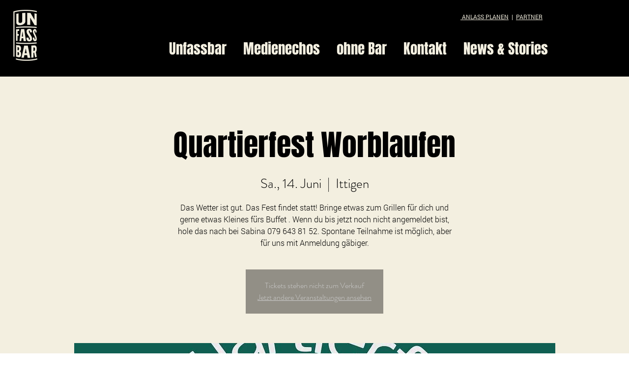

--- FILE ---
content_type: application/javascript
request_url: https://static.parastorage.com/services/events-details-page/1.708.0/client-viewer/ricos_plugin_fileUpload.chunk.min.js
body_size: 2511
content:
"use strict";(("undefined"!=typeof self?self:this).webpackJsonp__wix_events_details_page=("undefined"!=typeof self?self:this).webpackJsonp__wix_events_details_page||[]).push([[733],{81898:(e,t,a)=>{a.r(t),a.d(t,{default:()=>$});var l=a(60751),n=a(418),r=a(86661),i=a(55530),s=a(97733),o=a(65054),c=a(33761),m=a(76898);const d=e=>l.createElement("svg",{xmlns:"http://www.w3.org/2000/svg",width:"24",height:"24",viewBox:"0 0 24 24",...e},l.createElement("path",{fill:"currentColor",fillRule:"evenodd",clipRule:"evenodd",d:"M5 13v4a1 1 0 0 0 1 1h11a1 1 0 0 0 1-1v-4h1v4a2 2 0 0 1-2 2H6a2 2 0 0 1-2-2v-4h1Zm6 .293V5h1v8.293l2.146-2.147a.5.5 0 0 1 .708.708L11.5 15.207l-3.354-3.353a.5.5 0 0 1 .708-.708L11 13.293Z"})),h=e=>l.createElement("svg",{xmlns:"http://www.w3.org/2000/svg",width:"24",height:"24",viewBox:"2 2 24 24",...e},l.createElement("path",{stroke:"#F64D43",fill:"none",d:"M14 22.815A8.806 8.806 0 0 1 5.187 14 8.804 8.804 0 0 1 14 5.187a8.807 8.807 0 0 1 8.815 8.814A8.807 8.807 0 0 1 14 22.816zm0 0A8.807 8.807 0 0 0 22.815 14 8.806 8.806 0 0 0 14 5.186 8.806 8.806 0 0 0 5.187 14a8.807 8.807 0 0 0 8.814 8.815zm0-14v7.259m0 2.074v1.038"}));var p=(e=>(e[e.IMAGE=1]="IMAGE",e[e.VIDEO=2]="VIDEO",e[e.WORD=3]="WORD",e[e.EXCEL=4]="EXCEL",e[e.ARCHIVE=5]="ARCHIVE",e[e.PDF=6]="PDF",e[e.POWERPOINT=7]="POWERPOINT",e[e.AUDIO=8]="AUDIO",e[e.MISC=9]="MISC",e))(p||{});const E=[{data:new RegExp("^doc([a-z]*)$"),fileType:3},{data:new RegExp("^xl([a-z]*)$"),fileType:4},{data:new RegExp("^ppt([a-z]*)$"),fileType:7}],v=[{data:["jpg","png","gif","jpeg","jpe","jfif","bmp","heic","heif","tfif","tif","webp"],fileType:1},{data:["avi","mpeg","mpg","mpe","mp4","mkv","webm","mov","ogv","vob","m4v","3gp","divx","xvid","mxf","wmv","m1v","flv"],fileType:2},{data:["mp3","pcm","wav","aiff","aif","aac","ogg","wma","m4a","flac"],fileType:8},{data:["pdf"],fileType:6},{data:["zip","rar","tar","gz","gzip","jar","7z","fgz","webarchive"],fileType:5}];function g(e,t,a){let l;return t.some((({data:t,fileType:n})=>!!a(t,e)&&(l=n,!0))),l}var f="h9ny2",w="_41ovV",u="YsphF",z="urdcf",x="pw276",N="Y-aUT",y="Z0k8m",C="_43-pY",L="gvHgU",k="Lprti",I="q--ar",D="PymvX",b="ZQOa3",M="_-1X4g";const R=e=>l.createElement("svg",{xmlns:"http://www.w3.org/2000/svg",width:"40",height:"42",viewBox:"0 0 40 42",...e},l.createElement("g",{fill:"none",fillRule:"evenodd"},l.createElement("g",{className:b,strokeLinejoin:"bevel"},l.createElement("path",{fill:"currentColor",d:"M35.5 41.5h-32V.5h19.45L35.5 13.31z"}),l.createElement("path",{d:"m22.59 13.36 12.91-.05-.64-.63L23.59 1.14 22.95.5z"})),l.createElement("path",{className:M,d:"m25.3 24.8-10.1 5.1V19.7z"}))),T=e=>l.createElement("svg",{xmlns:"http://www.w3.org/2000/svg",width:"40",height:"42",viewBox:"0 0 40 42",...e},l.createElement("g",{fill:"none",fillRule:"evenodd"},l.createElement("g",{className:b,strokeLinejoin:"bevel"},l.createElement("path",{fill:"currentColor",d:"M35.5 41.5h-32V.5h19.45L35.5 13.31z"}),l.createElement("path",{d:"m22.59 13.36 12.91-.05-.64-.63L23.59 1.14 22.95.5z"})),l.createElement("path",{className:M,d:"M14.463 23.09h10v1h-10zm0-4h10v1h-10zm5 12 5-4h-10z"}))),V={[p.IMAGE]:e=>l.createElement("svg",{xmlns:"http://www.w3.org/2000/svg",width:"40",height:"42",viewBox:"0 0 40 42",...e},l.createElement("g",{fill:"none",fillRule:"evenodd"},l.createElement("g",{className:b,strokeLinejoin:"bevel"},l.createElement("path",{fill:"currentColor",d:"M35.5 41.5h-32V.5h19.45L35.5 13.31z"}),l.createElement("path",{d:"m22.59 13.36 12.91-.05-.64-.63L23.59 1.14 22.95.5z"})),l.createElement("path",{className:M,d:"m22.6 21.9-5.7 7.4-3-3.6-4.4 5.2h20z"}))),[p.VIDEO]:R,[p.AUDIO]:R,[p.PDF]:e=>l.createElement("svg",{xmlns:"http://www.w3.org/2000/svg",width:"40",height:"42",viewBox:"0 0 40 42",...e},l.createElement("g",{fill:"none",fillRule:"evenodd"},l.createElement("g",{className:b,strokeLinejoin:"bevel"},l.createElement("path",{fill:"currentColor",d:"M35.5 41.5h-32V.5h19.45L35.5 13.31z"}),l.createElement("path",{d:"m22.59 13.36 12.91-.05-.64-.63L23.59 1.14 22.95.5z"})),l.createElement("path",{className:M,d:"M25.982 27.818s0 .1 0 0c0 .1-.2.2-.6.2h-.3c-.4-.1-1-.4-1.6-.9 1.7.1 2.3.5 2.5.7zm-5-1.7c-.6.1-1.4.2-2.4.4.4-.8.7-1.5 1-2.2.1.1.2.3.3.4.4.4.8.9 1.1 1.4zm-1.9-6.9c.1-.2.2-.3.2-.3.1.1.3.4.2 2 0 .3-.1.6-.2 1-.3-1-.4-2-.2-2.7zm-4.5 11.3c-.2.1-.3.2-.5.2 0-.1.1-.6.8-1.3.4-.3.8-.7 1.3-.9-.6 1-1.2 1.8-1.6 2zm7.8-4.5c-.6-.6-1.1-1.4-1.7-2l-.6-.9c.3-.9.5-1.6.5-2.2.1-1.4-.1-2.3-.5-2.8-.3-.3-.7-.4-1.1-.2-.3.1-.7.3-.9 1-.4 1-.2 2.9.7 4.4-.4 1.1-1 2.4-1.6 3.6-1.3.4-2.3 1-3 1.7-.9.9-1.3 1.8-1 2.5.1.5.5.7 1 .7.3 0 .7-.1 1.1-.4.9-.6 2-2.5 2.7-3.6 1.2-.4 2.5-.6 3.1-.6.3 0 .6-.1.9-.1 1.1 1.2 2.1 1.8 2.9 2h.5c.7 0 1.3-.3 1.5-.7.2-.4.2-.8 0-1.1-.5-.8-1.9-1.3-4-1.3h-.5z"}))),[p.ARCHIVE]:e=>l.createElement("svg",{xmlns:"http://www.w3.org/2000/svg",width:"40",height:"42",viewBox:"0 0 40 42",...e},l.createElement("g",{className:b,fill:"none",fillRule:"evenodd"},l.createElement("path",{fill:"currentColor",d:"M1.716 36.29V8.726a1 1 0 0 1 1-1h.003l13.104.039c.307 0 .597.143.786.385l3.812 4.888c.189.243.48.385.788.385h16.072a1 1 0 0 1 1 1V36.29H1.716z"}),l.createElement("path",{d:"M1.656 13.431h19.826"}))),[p.WORD]:e=>l.createElement("svg",{xmlns:"http://www.w3.org/2000/svg",width:"40",height:"42",viewBox:"0 0 40 42",...e},l.createElement("g",{fill:"none",fillRule:"evenodd"},l.createElement("g",{className:b,strokeLinejoin:"bevel"},l.createElement("path",{fill:"currentColor",d:"M35.5 41.5h-32V.5h19.45L35.5 13.31z"}),l.createElement("path",{d:"m22.59 13.36 12.91-.05-.64-.63L23.59 1.14 22.95.5z"})),l.createElement("path",{className:M,d:"m15.1 19.6 1.5 6.2.3 1.8.3-1.7 1.3-6.3h2.4l1.3 6.2.3 1.8.4-1.7 1.4-6.3h2.4l-3.1 10.9h-2.2L20 24.1l-.3-2.1-.4 2.1-1.4 6.4h-2.1l-3.1-10.9z"}))),[p.EXCEL]:e=>l.createElement("svg",{xmlns:"http://www.w3.org/2000/svg",width:"40",height:"42",viewBox:"0 0 40 42",...e},l.createElement("g",{fill:"none",fillRule:"evenodd"},l.createElement("g",{className:b,strokeLinejoin:"bevel"},l.createElement("path",{fill:"currentColor",d:"M35.5 41.5h-32V.5h19.45L35.5 13.31z"}),l.createElement("path",{d:"m22.59 13.36 12.91-.05-.64-.63L23.59 1.14 22.95.5z"})),l.createElement("path",{className:M,d:"M17.29 30.55h-2.67l3.54-5.6-3.36-5.4h2.74l1.96 3.58 2.02-3.58h2.65l-3.36 5.31 3.57 5.69h-2.79L19.5 26.8z"}))),[p.POWERPOINT]:e=>l.createElement("svg",{xmlns:"http://www.w3.org/2000/svg",width:"40",height:"42",viewBox:"0 0 40 42",...e},l.createElement("g",{fill:"none",fillRule:"evenodd"},l.createElement("g",{className:b,strokeLinejoin:"bevel"},l.createElement("path",{fill:"currentColor",d:"M35.5 41.5h-32V.5h19.45L35.5 13.31z"}),l.createElement("path",{d:"m22.59 13.36 12.91-.05-.64-.63L23.59 1.14 22.95.5z"})),l.createElement("path",{className:M,d:"M21.4 23.2c0-.6-.2-1-.5-1.2-.3-.2-.7-.4-1.3-.4h-2.1v3.2h2.1c.5 0 1-.1 1.3-.4.4-.3.5-.7.5-1.2zm2.3-.1c0 1.3-.3 2.2-1 2.8-.7.5-1.6.8-2.8.8h-2.3v4h-2.3v-11h4.8c1.1 0 2 .3 2.6.9.7.5 1 1.4 1 2.5z"}))),[p.MISC]:T},_=e=>V[(e=>e&&(g(e,E,((e,t)=>e.test(t)))||g(e,v,((e,t)=>e.includes(t))))||9)(e)]??T,O=1e3,A=1e6,B=e=>e<O?`${Math.round(e)}B`:e<A?`${Math.round(e/O)}KB`:`${(e/A).toFixed(2)}MB`,j=({state:e,fileData:t})=>{const{t:a}=(0,l.useContext)(s.iB),{name:n,type:r}=t;if(!(0,c.O)(n)||!(0,c.O)(r))return null;const i=_(r),o=(e=>{if(!e)return e;const t=e.lastIndexOf(".");return-1!==t?e.substring(0,t):e})(n),p=r?`.${r}`:void 0;let E;if("error"===e)E=a("UploadFile_Error_Generic_Item");else{const l="loading"===e?"UploadFile_Viewer_Loader":"UploadFile_Viewer_Download",n=r?.toUpperCase()??"",i=((e,t)=>{const a=e.sizeInKb??t?.sizeInKb,l=e.size??t?.size;return a&&!isNaN(parseFloat(a))?B(parseFloat(a)*O):l?B(l):void 0})(t),s=i?` \u2022 ${i}`:"";E=`${a(l,{fileType:n})}${s}`}return l.createElement(l.Fragment,null,l.createElement(i,{className:x}),l.createElement("div",{className:C},l.createElement("div",{className:L,"data-hook":"file-upload-name-container"},l.createElement("span",{className:k,"data-hook":"file-upload-name"},o),p&&l.createElement("span",{className:I,"data-hook":"file-upload-extension"},p)),l.createElement("div",{className:z},E)),l.createElement("div",{className:N},"loading"===e&&l.createElement(m.z,{className:D}),"error"===e&&l.createElement(h,{className:y}),"ready"===e&&l.createElement(d,{className:y})))},F=({settings:e,componentData:t,isLoading:a=!1,tempDataPlaceHolder:n,helpers:c,nodeId:m})=>{const{tabIndex:d}=(0,l.useContext)(s.iB),h=l.useRef(null),[p,E]=l.useState(!1),[v,g]=l.useState(void 0),[z,x]=l.useState(!1),N=a||z?"loading":t.error?"error":"ready";(0,l.useEffect)((()=>{p&&(h.current?.click(),E(!1))}),[p]);const y=()=>{t.name&&c?.onViewerAction?.(r.g,"Click",t.name,m,{type:o.A.FILE,fileData:t})};return l.createElement("div",{"data-hook":"file-upload-viewer",className:i(f,t.error&&u)},(()=>{if(t.error||n)return l.createElement("div",{className:w},l.createElement(j,{state:N,fileData:n||t}));const a=t.src?.url||v,r=a&&"pdf"!==t.type?`${a}${a.includes("?")?"&":"?"}dn=${encodeURIComponent(t.name||"")}`:a;return r?(a=>l.createElement("a",{"data-hook":"file-upload-link","data-cancel-link":!0,ref:h,className:w,tabIndex:d,href:a,target:e.downloadTarget,download:t.name||!0,onClick:y},l.createElement(j,{state:N,fileData:t})))(r):(()=>{const a=()=>{z||(x(!0),e.resolveFileUrl({id:t?.src?.id,type:t.type,path:t.path,mimeType:t.mimeType,name:t.name,size:t.size,pdfSettings:t.pdfSettings,privacy:t?.src?.private?"private":"public"}).then((e=>{g(e),x(!1),E(!0)})))};return l.createElement("button",{type:"button",onClick:a,onKeyDown:e=>{"Enter"===e.key&&a()},className:w},l.createElement(j,{state:N,fileData:t}))})()})())};var $=({node:e,nodeIndex:t,NodeViewContainer:a})=>{const{config:i,helpers:s}=(0,l.useContext)(n.u);return l.createElement(a,{key:e.id,node:e,nodeIndex:t},l.createElement(F,{nodeId:e.id,componentData:e.fileData,settings:i[r.g],helpers:s}))}},76898:(e,t,a)=>{a.d(t,{z:()=>d});var l=a(55530),n=a(60751),r=a(23184),i="85d58587";(()=>{var e="._1hfdE{height:18px;position:relative;width:18px}.YJc7E,.jt3Dg{height:100%;left:0;position:absolute;top:0;width:100%;fill:none;stroke-linecap:round}.jt3Dg{animation:To653 666ms linear infinite;opacity:.3}.YJc7E,.jt3Dg{stroke:currentColor}.YJc7E{animation:To653 2s linear infinite}@keyframes To653{to{transform:rotate(1turn)}}";if(!(void 0!==r&&r.env,"undefined"==typeof document||document.querySelector('style[data-ricos-style-hash="'+i+'"]'))){var t=document.head||document.getElementsByTagName("head")[0],a=document.createElement("style");a.setAttribute("data-ricos-style-hash",i),a.type="text/css",t.appendChild(a),a.styleSheet?a.styleSheet.cssText=e:a.appendChild(document.createTextNode(e))}})();var s="_1hfdE",o="jt3Dg",c="YJc7E";const m="M-4.4 6.07A7.5 7.5 0 1 0 0-7.5",d=({className:e,topArcClassName:t,bottomArcClassName:a})=>n.createElement("svg",{xmlns:"http://www.w3.org/2000/svg",viewBox:"-9 -9 18 18",className:l(s,e)},n.createElement("path",{className:l(o,t),strokeWidth:"3",d:m}),n.createElement("path",{className:l(c,a),strokeWidth:"3",d:m}))}}]);
//# sourceMappingURL=ricos_plugin_fileUpload.chunk.min.js.map